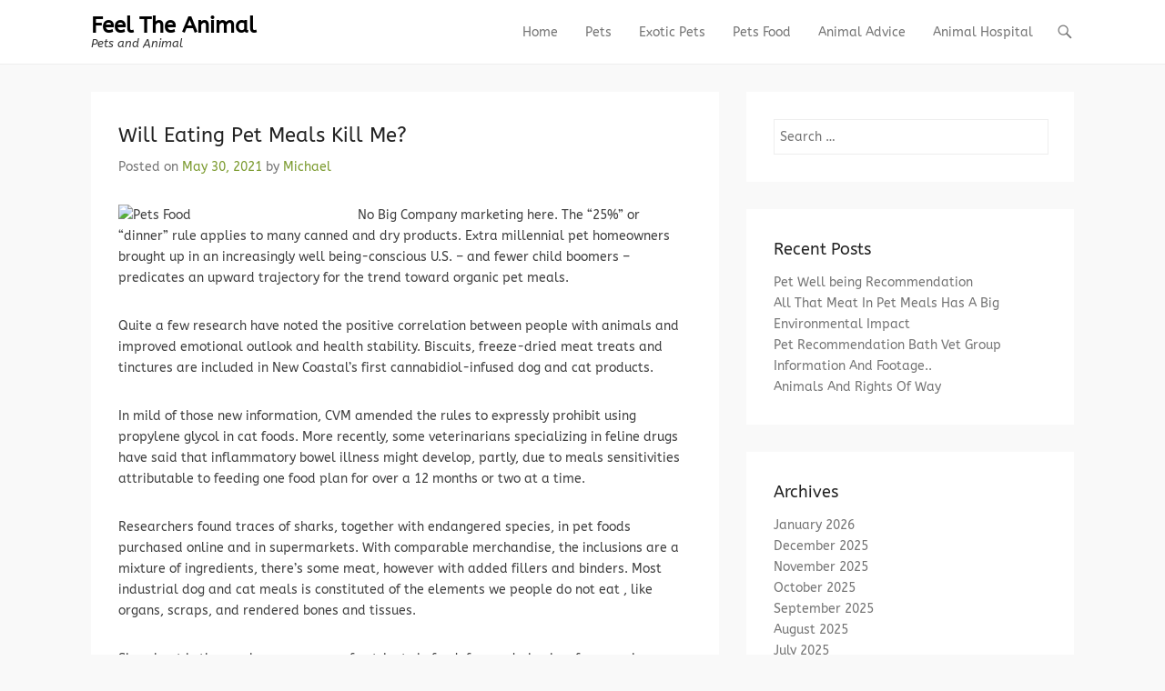

--- FILE ---
content_type: text/html; charset=UTF-8
request_url: https://animalhospitalofpolaris.com/will-eating-pet-meals-kill-me/
body_size: 9263
content:
<!DOCTYPE html>
<!--[if IE 6]>
<html id="ie6" lang="en-US">
<![endif]-->
<!--[if IE 7]>
<html id="ie7" lang="en-US">
<![endif]-->
<!--[if IE 8]>
<html id="ie8" lang="en-US">
<![endif]-->
<!--[if !(IE 6) | !(IE 7) | !(IE 8)  ]><!-->
<html lang="en-US">
<!--<![endif]-->
<head>
	<meta charset="UTF-8" />
	<link rel="profile" href="https://gmpg.org/xfn/11" />
	<link rel="pingback" href="https://animalhospitalofpolaris.com/xmlrpc.php" />
<meta name='robots' content='index, follow, max-image-preview:large, max-snippet:-1, max-video-preview:-1' />
<meta name="viewport" content="width=device-width, initial-scale=1, minimum-scale=1">
	<!-- This site is optimized with the Yoast SEO plugin v26.5 - https://yoast.com/wordpress/plugins/seo/ -->
	<title>Will Eating Pet Meals Kill Me? - Feel The Animal</title>
	<link rel="canonical" href="https://animalhospitalofpolaris.com/will-eating-pet-meals-kill-me/" />
	<meta property="og:locale" content="en_US" />
	<meta property="og:type" content="article" />
	<meta property="og:title" content="Will Eating Pet Meals Kill Me? - Feel The Animal" />
	<meta property="og:description" content="No Big Company marketing here. The &#8220;25%&#8221; or &#8220;dinner&#8221; rule applies to many canned and dry products. Extra millennial pet homeowners brought up in an increasingly well being-conscious U.S. &#8211; Continue Reading &rarr; Continue Reading &rarr;" />
	<meta property="og:url" content="https://animalhospitalofpolaris.com/will-eating-pet-meals-kill-me/" />
	<meta property="og:site_name" content="Feel The Animal" />
	<meta property="article:published_time" content="2021-05-30T14:45:57+00:00" />
	<meta property="og:image" content="http://ll-us-i5.wal.co/dfw/dce07b8c-ecce/k2-_d2e8d987-76d0-4823-9d9e-b2b19cac77a1.v1.jpg-8d68dea14d8ac710731740de9388f7ad2b8b2f5d-optim-450x450.jpg" />
	<meta name="author" content="Michael" />
	<meta name="twitter:card" content="summary_large_image" />
	<meta name="twitter:label1" content="Written by" />
	<meta name="twitter:data1" content="Michael" />
	<meta name="twitter:label2" content="Est. reading time" />
	<meta name="twitter:data2" content="1 minute" />
	<script type="application/ld+json" class="yoast-schema-graph">{"@context":"https://schema.org","@graph":[{"@type":"WebPage","@id":"https://animalhospitalofpolaris.com/will-eating-pet-meals-kill-me/","url":"https://animalhospitalofpolaris.com/will-eating-pet-meals-kill-me/","name":"Will Eating Pet Meals Kill Me? - Feel The Animal","isPartOf":{"@id":"https://animalhospitalofpolaris.com/#website"},"primaryImageOfPage":{"@id":"https://animalhospitalofpolaris.com/will-eating-pet-meals-kill-me/#primaryimage"},"image":{"@id":"https://animalhospitalofpolaris.com/will-eating-pet-meals-kill-me/#primaryimage"},"thumbnailUrl":"http://ll-us-i5.wal.co/dfw/dce07b8c-ecce/k2-_d2e8d987-76d0-4823-9d9e-b2b19cac77a1.v1.jpg-8d68dea14d8ac710731740de9388f7ad2b8b2f5d-optim-450x450.jpg","datePublished":"2021-05-30T14:45:57+00:00","author":{"@id":"https://animalhospitalofpolaris.com/#/schema/person/970c7ce58fca9b49ebf18a8407116783"},"breadcrumb":{"@id":"https://animalhospitalofpolaris.com/will-eating-pet-meals-kill-me/#breadcrumb"},"inLanguage":"en-US","potentialAction":[{"@type":"ReadAction","target":["https://animalhospitalofpolaris.com/will-eating-pet-meals-kill-me/"]}]},{"@type":"ImageObject","inLanguage":"en-US","@id":"https://animalhospitalofpolaris.com/will-eating-pet-meals-kill-me/#primaryimage","url":"http://ll-us-i5.wal.co/dfw/dce07b8c-ecce/k2-_d2e8d987-76d0-4823-9d9e-b2b19cac77a1.v1.jpg-8d68dea14d8ac710731740de9388f7ad2b8b2f5d-optim-450x450.jpg","contentUrl":"http://ll-us-i5.wal.co/dfw/dce07b8c-ecce/k2-_d2e8d987-76d0-4823-9d9e-b2b19cac77a1.v1.jpg-8d68dea14d8ac710731740de9388f7ad2b8b2f5d-optim-450x450.jpg"},{"@type":"BreadcrumbList","@id":"https://animalhospitalofpolaris.com/will-eating-pet-meals-kill-me/#breadcrumb","itemListElement":[{"@type":"ListItem","position":1,"name":"Home","item":"https://animalhospitalofpolaris.com/"},{"@type":"ListItem","position":2,"name":"Will Eating Pet Meals Kill Me?"}]},{"@type":"WebSite","@id":"https://animalhospitalofpolaris.com/#website","url":"https://animalhospitalofpolaris.com/","name":"Feel The Animal","description":"Pets and Animal","potentialAction":[{"@type":"SearchAction","target":{"@type":"EntryPoint","urlTemplate":"https://animalhospitalofpolaris.com/?s={search_term_string}"},"query-input":{"@type":"PropertyValueSpecification","valueRequired":true,"valueName":"search_term_string"}}],"inLanguage":"en-US"},{"@type":"Person","@id":"https://animalhospitalofpolaris.com/#/schema/person/970c7ce58fca9b49ebf18a8407116783","name":"Michael","image":{"@type":"ImageObject","inLanguage":"en-US","@id":"https://animalhospitalofpolaris.com/#/schema/person/image/","url":"https://secure.gravatar.com/avatar/67a0ad7af37b25a80c3fc4ac41b4d783f32b6926470c14e85a83f6fde580f635?s=96&d=mm&r=g","contentUrl":"https://secure.gravatar.com/avatar/67a0ad7af37b25a80c3fc4ac41b4d783f32b6926470c14e85a83f6fde580f635?s=96&d=mm&r=g","caption":"Michael"},"url":"https://animalhospitalofpolaris.com/author/admin/"}]}</script>
	<!-- / Yoast SEO plugin. -->


<link href='https://fonts.gstatic.com' crossorigin rel='preconnect' />
<link rel="alternate" type="application/rss+xml" title="Feel The Animal &raquo; Feed" href="https://animalhospitalofpolaris.com/feed/" />
<link rel="alternate" title="oEmbed (JSON)" type="application/json+oembed" href="https://animalhospitalofpolaris.com/wp-json/oembed/1.0/embed?url=https%3A%2F%2Fanimalhospitalofpolaris.com%2Fwill-eating-pet-meals-kill-me%2F" />
<link rel="alternate" title="oEmbed (XML)" type="text/xml+oembed" href="https://animalhospitalofpolaris.com/wp-json/oembed/1.0/embed?url=https%3A%2F%2Fanimalhospitalofpolaris.com%2Fwill-eating-pet-meals-kill-me%2F&#038;format=xml" />
<style id='wp-img-auto-sizes-contain-inline-css' type='text/css'>
img:is([sizes=auto i],[sizes^="auto," i]){contain-intrinsic-size:3000px 1500px}
/*# sourceURL=wp-img-auto-sizes-contain-inline-css */
</style>

<style id='wp-emoji-styles-inline-css' type='text/css'>

	img.wp-smiley, img.emoji {
		display: inline !important;
		border: none !important;
		box-shadow: none !important;
		height: 1em !important;
		width: 1em !important;
		margin: 0 0.07em !important;
		vertical-align: -0.1em !important;
		background: none !important;
		padding: 0 !important;
	}
/*# sourceURL=wp-emoji-styles-inline-css */
</style>
<link rel='stylesheet' id='adventurous-style-css' href='https://animalhospitalofpolaris.com/wp-content/themes/adventurous/style.css' type='text/css' media='all' />
<link rel='stylesheet' id='adventurous-block-style-css' href='https://animalhospitalofpolaris.com/wp-content/themes/adventurous/css/blocks.css' type='text/css' media='all' />
<link rel='stylesheet' id='genericons-css' href='https://animalhospitalofpolaris.com/wp-content/themes/adventurous/css/genericons/genericons.css' type='text/css' media='all' />
<link rel='stylesheet' id='adventurous-responsive-css' href='https://animalhospitalofpolaris.com/wp-content/themes/adventurous/css/responsive.css' type='text/css' media='all' />
<script type="text/javascript" src="https://animalhospitalofpolaris.com/wp-includes/js/jquery/jquery.min.js" id="jquery-core-js"></script>
<script type="text/javascript" src="https://animalhospitalofpolaris.com/wp-includes/js/jquery/jquery-migrate.min.js" id="jquery-migrate-js"></script>
<script type="text/javascript" src="https://animalhospitalofpolaris.com/wp-content/themes/adventurous/js/html5.min.js" id="adventurous-html5-js"></script>
<script type="text/javascript" src="https://animalhospitalofpolaris.com/wp-content/themes/adventurous/js/selectivizr.min.js" id="selectivizr-js"></script>
<link rel="https://api.w.org/" href="https://animalhospitalofpolaris.com/wp-json/" /><link rel="alternate" title="JSON" type="application/json" href="https://animalhospitalofpolaris.com/wp-json/wp/v2/posts/2057" /><link rel="EditURI" type="application/rsd+xml" title="RSD" href="https://animalhospitalofpolaris.com/xmlrpc.php?rsd" />
<meta name="generator" content="WordPress 6.9" />
<link rel='shortlink' href='https://animalhospitalofpolaris.com/?p=2057' />
<meta name="google-site-verification" content="_ussAe83dBMBPoW1PdoOgmIWdB8wTFrRZ2GBr-iih6o" /><!-- MagenetMonetization V: 1.0.29.3--><!-- MagenetMonetization 1 --><!-- MagenetMonetization 1.1 --><link rel="icon" href="https://animalhospitalofpolaris.com/wp-content/uploads/2019/12/cropped-adorable-1868563_1920-32x32.jpg" sizes="32x32" />
<link rel="icon" href="https://animalhospitalofpolaris.com/wp-content/uploads/2019/12/cropped-adorable-1868563_1920-192x192.jpg" sizes="192x192" />
<link rel="apple-touch-icon" href="https://animalhospitalofpolaris.com/wp-content/uploads/2019/12/cropped-adorable-1868563_1920-180x180.jpg" />
<meta name="msapplication-TileImage" content="https://animalhospitalofpolaris.com/wp-content/uploads/2019/12/cropped-adorable-1868563_1920-270x270.jpg" />
	<!-- Fonts Plugin CSS - https://fontsplugin.com/ -->
	<style>
		/* Cached: January 19, 2026 at 4:33pm */
/* latin-ext */
@font-face {
  font-family: 'ABeeZee';
  font-style: italic;
  font-weight: 400;
  font-display: swap;
  src: url(https://fonts.gstatic.com/s/abeezee/v23/esDT31xSG-6AGleN2tCUnJ8DKpE.woff2) format('woff2');
  unicode-range: U+0100-02BA, U+02BD-02C5, U+02C7-02CC, U+02CE-02D7, U+02DD-02FF, U+0304, U+0308, U+0329, U+1D00-1DBF, U+1E00-1E9F, U+1EF2-1EFF, U+2020, U+20A0-20AB, U+20AD-20C0, U+2113, U+2C60-2C7F, U+A720-A7FF;
}
/* latin */
@font-face {
  font-family: 'ABeeZee';
  font-style: italic;
  font-weight: 400;
  font-display: swap;
  src: url(https://fonts.gstatic.com/s/abeezee/v23/esDT31xSG-6AGleN2tCUkp8D.woff2) format('woff2');
  unicode-range: U+0000-00FF, U+0131, U+0152-0153, U+02BB-02BC, U+02C6, U+02DA, U+02DC, U+0304, U+0308, U+0329, U+2000-206F, U+20AC, U+2122, U+2191, U+2193, U+2212, U+2215, U+FEFF, U+FFFD;
}
/* latin-ext */
@font-face {
  font-family: 'ABeeZee';
  font-style: normal;
  font-weight: 400;
  font-display: swap;
  src: url(https://fonts.gstatic.com/s/abeezee/v23/esDR31xSG-6AGleN2tukkIcH.woff2) format('woff2');
  unicode-range: U+0100-02BA, U+02BD-02C5, U+02C7-02CC, U+02CE-02D7, U+02DD-02FF, U+0304, U+0308, U+0329, U+1D00-1DBF, U+1E00-1E9F, U+1EF2-1EFF, U+2020, U+20A0-20AB, U+20AD-20C0, U+2113, U+2C60-2C7F, U+A720-A7FF;
}
/* latin */
@font-face {
  font-family: 'ABeeZee';
  font-style: normal;
  font-weight: 400;
  font-display: swap;
  src: url(https://fonts.gstatic.com/s/abeezee/v23/esDR31xSG-6AGleN2tWkkA.woff2) format('woff2');
  unicode-range: U+0000-00FF, U+0131, U+0152-0153, U+02BB-02BC, U+02C6, U+02DA, U+02DC, U+0304, U+0308, U+0329, U+2000-206F, U+20AC, U+2122, U+2191, U+2193, U+2212, U+2215, U+FEFF, U+FFFD;
}

:root {
--font-base: ABeeZee;
--font-headings: ABeeZee;
--font-input: ABeeZee;
}
body, #content, .entry-content, .post-content, .page-content, .post-excerpt, .entry-summary, .entry-excerpt, .widget-area, .widget, .sidebar, #sidebar, footer, .footer, #footer, .site-footer {
font-family: "ABeeZee";
 }
#site-title, .site-title, #site-title a, .site-title a, .entry-title, .entry-title a, h1, h2, h3, h4, h5, h6, .widget-title, .elementor-heading-title {
font-family: "ABeeZee";
 }
button, .button, input, select, textarea, .wp-block-button, .wp-block-button__link {
font-family: "ABeeZee";
 }
#site-title, .site-title, #site-title a, .site-title a, #site-logo, #site-logo a, #logo, #logo a, .logo, .logo a, .wp-block-site-title, .wp-block-site-title a {
font-family: "ABeeZee";
 }
#site-description, .site-description, #site-tagline, .site-tagline, .wp-block-site-tagline {
font-family: "ABeeZee";
 }
.menu, .page_item a, .menu-item a, .wp-block-navigation, .wp-block-navigation-item__content {
font-family: "ABeeZee";
 }
.entry-content, .entry-content p, .post-content, .page-content, .post-excerpt, .entry-summary, .entry-excerpt, .excerpt, .excerpt p, .type-post p, .type-page p, .wp-block-post-content, .wp-block-post-excerpt, .elementor, .elementor p {
font-family: "ABeeZee";
 }
.wp-block-post-title, .wp-block-post-title a, .entry-title, .entry-title a, .post-title, .post-title a, .page-title, .entry-content h1, #content h1, .type-post h1, .type-page h1, .elementor h1 {
font-family: "ABeeZee";
 }
.entry-content h2, .post-content h2, .page-content h2, #content h2, .type-post h2, .type-page h2, .elementor h2 {
font-family: "ABeeZee";
 }
.entry-content h3, .post-content h3, .page-content h3, #content h3, .type-post h3, .type-page h3, .elementor h3 {
font-family: "ABeeZee";
 }
.entry-content h4, .post-content h4, .page-content h4, #content h4, .type-post h4, .type-page h4, .elementor h4 {
font-family: "ABeeZee";
 }
.entry-content h5, .post-content h5, .page-content h5, #content h5, .type-post h5, .type-page h5, .elementor h5 {
font-family: "ABeeZee";
 }
.entry-content h6, .post-content h6, .page-content h6, #content h6, .type-post h6, .type-page h6, .elementor h6 {
font-family: "ABeeZee";
 }
.widget-title, .widget-area h1, .widget-area h2, .widget-area h3, .widget-area h4, .widget-area h5, .widget-area h6, #secondary h1, #secondary h2, #secondary h3, #secondary h4, #secondary h5, #secondary h6 {
font-family: "ABeeZee";
 }
.widget-area, .widget, .sidebar, #sidebar, #secondary {
font-family: "ABeeZee";
 }
footer h1, footer h2, footer h3, footer h4, footer h5, footer h6, .footer h1, .footer h2, .footer h3, .footer h4, .footer h5, .footer h6, #footer h1, #footer h2, #footer h3, #footer h4, #footer h5, #footer h6 {
font-family: "ABeeZee";
 }
footer, #footer, .footer, .site-footer {
font-family: "ABeeZee";
 }
	</style>
	<!-- Fonts Plugin CSS -->
	</head>

<body class="wp-singular post-template-default single single-post postid-2057 single-format-standard wp-embed-responsive wp-theme-adventurous group-blog right-sidebar content-full">



<div id="page" class="hfeed site">

	    
	<header id="masthead">
    
    	        
    	<div id="hgroup-wrap" class="container">
        
       		<div id="header-left">
		<div id="hgroup" class="logo-disable"><p id="site-title">
				<a href="https://animalhospitalofpolaris.com/" title="Feel The Animal" rel="home">Feel The Animal</a>
				</p><p id="site-description"> Pets and Animal</p>
		</div><!-- #hgroup -->	</div><!-- #header-left"> -->
<!-- MagenetMonetization 4 --> 
    <div id="header-right" class="header-sidebar widget-area">
        <aside class="widget widget_nav_menu">
                    <div id="header-menu">
            <nav id="access" class="site-navigation" role="navigation">
                <h2 class="assistive-text">Primary Menu</h2>
                <div class="assistive-text skip-link"><a href="#content" title="Skip to content">Skip to content</a></div>
                <div class="menu-header-container"><ul class="menu"><li id="menu-item-19" class="menu-item menu-item-type-custom menu-item-object-custom menu-item-home menu-item-19"><a href="https://animalhospitalofpolaris.com">Home</a></li>
<li id="menu-item-738" class="menu-item menu-item-type-taxonomy menu-item-object-category menu-item-738"><a href="https://animalhospitalofpolaris.com/category/pets/">Pets</a></li>
<li id="menu-item-740" class="menu-item menu-item-type-taxonomy menu-item-object-category menu-item-740"><a href="https://animalhospitalofpolaris.com/category/exotic-pets/">Exotic Pets</a></li>
<li id="menu-item-739" class="menu-item menu-item-type-taxonomy menu-item-object-category current-post-ancestor current-menu-parent current-post-parent menu-item-739"><a href="https://animalhospitalofpolaris.com/category/pets-food/">Pets Food</a></li>
<li id="menu-item-741" class="menu-item menu-item-type-taxonomy menu-item-object-category menu-item-741"><a href="https://animalhospitalofpolaris.com/category/animal-advice/">Animal Advice</a></li>
<li id="menu-item-737" class="menu-item menu-item-type-taxonomy menu-item-object-category menu-item-737"><a href="https://animalhospitalofpolaris.com/category/animal-hospital/">Animal Hospital</a></li>
</ul></div>            </nav><!-- .site-navigation .main-navigation -->
        </div>
        </aside>
        <aside class="widget widget_search" id="header-search-widget">
            <span id="header-search" href="#"></span>
            <div class="header-search-wrap displaynone">
                	<form method="get" class="searchform" action="https://animalhospitalofpolaris.com/" role="search">
		<label for="s" class="assistive-text">Search</label>
		<input type="text" class="field" name="s" value="" id="s" placeholder="Search &hellip;" />
		<input type="submit" class="submit" name="submit" id="searchsubmit" value="Search" />
	</form>
            </div>
        </aside>
        <div id="header-mobile-menu"><a href="#" class="mobile-nav closed"><span class="mobile-menu-bar"></span></a></div>  
    </div><!-- #header-right .widget-area -->
            
        </div><!-- #hgroup-wrap -->
        
                
	</header><!-- #masthead .site-header -->
    
	 
    
    <div id="main-wrapper">
		<!-- Disable Header Image -->    
        
		<div id="main"> 
                 
			<div id="content-sidebar" class="container">
		<div id="primary" class="content-area">
			<div id="content" class="site-content" role="main">

			
					<nav role="navigation" id="nav-above" class="site-navigation post-navigation">
		<h3 class="assistive-text">Post navigation</h3>

	
		<div class="nav-previous"><a href="https://animalhospitalofpolaris.com/the-greatest-13-on-line-pet-shops-for-your-furry-mates/" rel="prev"><span class="meta-nav">&larr;</span> The Greatest 13 On-line Pet Shops For Your Furry Mates</a></div>		<div class="nav-next"><a href="https://animalhospitalofpolaris.com/wv-officers-seize-exotic-pets-from-shop-accused-of-cruelty/" rel="next">WV Officers Seize Exotic Pets From Shop Accused Of Cruelty <span class="meta-nav">&rarr;</span></a></div>
	
	</nav><!-- #nav-above -->
	
				
<article id="post-2057" class="post-2057 post type-post status-publish format-standard hentry category-pets-food tag-eating tag-meals">

        
    <div class="entry-container">
    
		<header class="entry-header">
    		<h1 class="entry-title">Will Eating Pet Meals Kill Me?</h1>                            <div class="entry-meta">
                    <span class="on-date">Posted on <a href="https://animalhospitalofpolaris.com/will-eating-pet-meals-kill-me/" title="2:45 pm" rel="bookmark"><time class="entry-date" datetime="2021-05-30T14:45:57+00:00">May 30, 2021</time></a></span><span class="by-author"> by <span class="author vcard"><a class="url fn n" href="https://animalhospitalofpolaris.com/author/admin/" title="View all posts by Michael" rel="author">Michael</a></span></span>                </div><!-- .entry-meta -->
            		</header><!-- .entry-header -->

        <div class="entry-content">
            <p><img decoding="async" class='wp-post-image' style='float:left;margin-right:10px;' src="http://ll-us-i5.wal.co/dfw/dce07b8c-ecce/k2-_d2e8d987-76d0-4823-9d9e-b2b19cac77a1.v1.jpg-8d68dea14d8ac710731740de9388f7ad2b8b2f5d-optim-450x450.jpg" width="253px" alt="Pets Food">No Big Company marketing here. The &#8220;25%&#8221; or &#8220;dinner&#8221; rule applies to many canned and dry products. Extra millennial pet homeowners brought up in an increasingly well being-conscious U.S. &#8211; and fewer child boomers &#8211; predicates an upward trajectory for the trend toward organic pet meals.</p>
<p>Quite a few research have noted the positive correlation between people with animals and improved emotional outlook and health stability. Biscuits, freeze-dried meat treats and tinctures are included in New Coastal&#8217;s first cannabidiol-infused dog and cat products.</p>
<p>In mild of those new information, CVM amended the rules to expressly prohibit using propylene glycol in cat foods. More recently, some veterinarians specializing in feline drugs have said that inflammatory bowel illness might develop, partly, due to meals sensitivities attributable to feeding one food plan for over a 12 months or two at a time.</p>
<p>Researchers found traces of sharks, together with endangered species, in pet foods purchased online and in supermarkets. With comparable merchandise, the inclusions are a mixture of ingredients, there&#8217;s some meat, however with added fillers and binders. Most industrial dog and cat meals is constituted of the elements we people do not eat , like organs, scraps, and rendered bones and tissues.</p>
<p>Since heat is the number one enemy of nutrients in food, freeze drying is a far superior technique to preserve the vitamin and organic nature of fresh foods. The United States Senate held an oversight listening to on the matter by April 12. The financial impact on the pet food market has been in depth, with Menu Meals shedding roughly $ 30 Million alone from the recall.</p>
                    </div><!-- .entry-content -->

        <footer class="entry-meta">
        	<span class="in-category">Posted in <a href="https://animalhospitalofpolaris.com/category/pets-food/" rel="category tag">Pets Food</a></span><span class="sep"> | </span><span class="in-tag">Tagged <a href="https://animalhospitalofpolaris.com/tag/eating/" rel="tag">eating</a>, <a href="https://animalhospitalofpolaris.com/tag/meals/" rel="tag">meals</a></span>			                    </footer><!-- .entry-meta -->

  	</div><!-- .entry-container -->

</article><!-- #post-2057 -->


					<nav role="navigation" id="nav-below" class="site-navigation post-navigation">
		<h3 class="assistive-text">Post navigation</h3>

	
		<div class="nav-previous"><a href="https://animalhospitalofpolaris.com/the-greatest-13-on-line-pet-shops-for-your-furry-mates/" rel="prev"><span class="meta-nav">&larr;</span> The Greatest 13 On-line Pet Shops For Your Furry Mates</a></div>		<div class="nav-next"><a href="https://animalhospitalofpolaris.com/wv-officers-seize-exotic-pets-from-shop-accused-of-cruelty/" rel="next">WV Officers Seize Exotic Pets From Shop Accused Of Cruelty <span class="meta-nav">&rarr;</span></a></div>
	
	</nav><!-- #nav-below -->
	
				
			
			</div><!-- #content .site-content -->
		</div><!-- #primary .content-area -->

<!-- MagenetMonetization 4 -->
	<div id="secondary" class="widget-area" role="complementary">
		<!-- MagenetMonetization 5 --><aside id="search-2" class="widget widget_search">	<form method="get" class="searchform" action="https://animalhospitalofpolaris.com/" role="search">
		<label for="s" class="assistive-text">Search</label>
		<input type="text" class="field" name="s" value="" id="s" placeholder="Search &hellip;" />
		<input type="submit" class="submit" name="submit" id="searchsubmit" value="Search" />
	</form>
</aside><!-- MagenetMonetization 5 -->
		<aside id="recent-posts-2" class="widget widget_recent_entries">
		<h3 class="widget-title">Recent Posts</h3>
		<ul>
											<li>
					<a href="https://animalhospitalofpolaris.com/pet-well-being-recommendation/">Pet Well being Recommendation</a>
									</li>
											<li>
					<a href="https://animalhospitalofpolaris.com/all-that-meat-in-pet-meals-has-a-big-environmental-impact/">All That Meat In Pet Meals Has A Big Environmental Impact</a>
									</li>
											<li>
					<a href="https://animalhospitalofpolaris.com/pet-recommendation-bath-vet-group/">Pet Recommendation Bath Vet Group</a>
									</li>
											<li>
					<a href="https://animalhospitalofpolaris.com/information-and-footage/">Information And Footage..</a>
									</li>
											<li>
					<a href="https://animalhospitalofpolaris.com/animals-and-rights-of-way/">Animals And Rights Of Way</a>
									</li>
					</ul>

		</aside><!-- MagenetMonetization 5 --><aside id="archives-2" class="widget widget_archive"><h3 class="widget-title">Archives</h3>
			<ul>
					<li><a href='https://animalhospitalofpolaris.com/2026/01/'>January 2026</a></li>
	<li><a href='https://animalhospitalofpolaris.com/2025/12/'>December 2025</a></li>
	<li><a href='https://animalhospitalofpolaris.com/2025/11/'>November 2025</a></li>
	<li><a href='https://animalhospitalofpolaris.com/2025/10/'>October 2025</a></li>
	<li><a href='https://animalhospitalofpolaris.com/2025/09/'>September 2025</a></li>
	<li><a href='https://animalhospitalofpolaris.com/2025/08/'>August 2025</a></li>
	<li><a href='https://animalhospitalofpolaris.com/2025/07/'>July 2025</a></li>
	<li><a href='https://animalhospitalofpolaris.com/2025/06/'>June 2025</a></li>
	<li><a href='https://animalhospitalofpolaris.com/2025/05/'>May 2025</a></li>
	<li><a href='https://animalhospitalofpolaris.com/2025/04/'>April 2025</a></li>
	<li><a href='https://animalhospitalofpolaris.com/2022/08/'>August 2022</a></li>
	<li><a href='https://animalhospitalofpolaris.com/2022/07/'>July 2022</a></li>
	<li><a href='https://animalhospitalofpolaris.com/2022/06/'>June 2022</a></li>
	<li><a href='https://animalhospitalofpolaris.com/2022/05/'>May 2022</a></li>
	<li><a href='https://animalhospitalofpolaris.com/2022/04/'>April 2022</a></li>
	<li><a href='https://animalhospitalofpolaris.com/2022/03/'>March 2022</a></li>
	<li><a href='https://animalhospitalofpolaris.com/2022/02/'>February 2022</a></li>
	<li><a href='https://animalhospitalofpolaris.com/2022/01/'>January 2022</a></li>
	<li><a href='https://animalhospitalofpolaris.com/2021/12/'>December 2021</a></li>
	<li><a href='https://animalhospitalofpolaris.com/2021/11/'>November 2021</a></li>
	<li><a href='https://animalhospitalofpolaris.com/2021/10/'>October 2021</a></li>
	<li><a href='https://animalhospitalofpolaris.com/2021/09/'>September 2021</a></li>
	<li><a href='https://animalhospitalofpolaris.com/2021/08/'>August 2021</a></li>
	<li><a href='https://animalhospitalofpolaris.com/2021/07/'>July 2021</a></li>
	<li><a href='https://animalhospitalofpolaris.com/2021/06/'>June 2021</a></li>
	<li><a href='https://animalhospitalofpolaris.com/2021/05/'>May 2021</a></li>
	<li><a href='https://animalhospitalofpolaris.com/2021/04/'>April 2021</a></li>
	<li><a href='https://animalhospitalofpolaris.com/2021/03/'>March 2021</a></li>
	<li><a href='https://animalhospitalofpolaris.com/2021/02/'>February 2021</a></li>
	<li><a href='https://animalhospitalofpolaris.com/2021/01/'>January 2021</a></li>
	<li><a href='https://animalhospitalofpolaris.com/2020/12/'>December 2020</a></li>
	<li><a href='https://animalhospitalofpolaris.com/2020/11/'>November 2020</a></li>
	<li><a href='https://animalhospitalofpolaris.com/2020/10/'>October 2020</a></li>
	<li><a href='https://animalhospitalofpolaris.com/2020/09/'>September 2020</a></li>
	<li><a href='https://animalhospitalofpolaris.com/2020/08/'>August 2020</a></li>
	<li><a href='https://animalhospitalofpolaris.com/2020/07/'>July 2020</a></li>
	<li><a href='https://animalhospitalofpolaris.com/2020/06/'>June 2020</a></li>
	<li><a href='https://animalhospitalofpolaris.com/2020/05/'>May 2020</a></li>
	<li><a href='https://animalhospitalofpolaris.com/2020/04/'>April 2020</a></li>
	<li><a href='https://animalhospitalofpolaris.com/2020/03/'>March 2020</a></li>
	<li><a href='https://animalhospitalofpolaris.com/2020/02/'>February 2020</a></li>
	<li><a href='https://animalhospitalofpolaris.com/2020/01/'>January 2020</a></li>
	<li><a href='https://animalhospitalofpolaris.com/2019/12/'>December 2019</a></li>
	<li><a href='https://animalhospitalofpolaris.com/2019/11/'>November 2019</a></li>
	<li><a href='https://animalhospitalofpolaris.com/2019/10/'>October 2019</a></li>
	<li><a href='https://animalhospitalofpolaris.com/2019/09/'>September 2019</a></li>
	<li><a href='https://animalhospitalofpolaris.com/2019/08/'>August 2019</a></li>
	<li><a href='https://animalhospitalofpolaris.com/2019/07/'>July 2019</a></li>
	<li><a href='https://animalhospitalofpolaris.com/2019/06/'>June 2019</a></li>
	<li><a href='https://animalhospitalofpolaris.com/2019/05/'>May 2019</a></li>
	<li><a href='https://animalhospitalofpolaris.com/2019/04/'>April 2019</a></li>
	<li><a href='https://animalhospitalofpolaris.com/2019/03/'>March 2019</a></li>
	<li><a href='https://animalhospitalofpolaris.com/2019/02/'>February 2019</a></li>
	<li><a href='https://animalhospitalofpolaris.com/2019/01/'>January 2019</a></li>
	<li><a href='https://animalhospitalofpolaris.com/2018/12/'>December 2018</a></li>
	<li><a href='https://animalhospitalofpolaris.com/2018/11/'>November 2018</a></li>
	<li><a href='https://animalhospitalofpolaris.com/2018/10/'>October 2018</a></li>
	<li><a href='https://animalhospitalofpolaris.com/2018/09/'>September 2018</a></li>
	<li><a href='https://animalhospitalofpolaris.com/2018/08/'>August 2018</a></li>
	<li><a href='https://animalhospitalofpolaris.com/2018/07/'>July 2018</a></li>
	<li><a href='https://animalhospitalofpolaris.com/2018/06/'>June 2018</a></li>
	<li><a href='https://animalhospitalofpolaris.com/2018/05/'>May 2018</a></li>
	<li><a href='https://animalhospitalofpolaris.com/2018/04/'>April 2018</a></li>
	<li><a href='https://animalhospitalofpolaris.com/2018/03/'>March 2018</a></li>
	<li><a href='https://animalhospitalofpolaris.com/2018/02/'>February 2018</a></li>
	<li><a href='https://animalhospitalofpolaris.com/2018/01/'>January 2018</a></li>
	<li><a href='https://animalhospitalofpolaris.com/2017/12/'>December 2017</a></li>
	<li><a href='https://animalhospitalofpolaris.com/2017/11/'>November 2017</a></li>
	<li><a href='https://animalhospitalofpolaris.com/2017/10/'>October 2017</a></li>
	<li><a href='https://animalhospitalofpolaris.com/2017/09/'>September 2017</a></li>
	<li><a href='https://animalhospitalofpolaris.com/2017/08/'>August 2017</a></li>
	<li><a href='https://animalhospitalofpolaris.com/2017/07/'>July 2017</a></li>
	<li><a href='https://animalhospitalofpolaris.com/2017/06/'>June 2017</a></li>
	<li><a href='https://animalhospitalofpolaris.com/2017/05/'>May 2017</a></li>
	<li><a href='https://animalhospitalofpolaris.com/2017/04/'>April 2017</a></li>
	<li><a href='https://animalhospitalofpolaris.com/2017/03/'>March 2017</a></li>
	<li><a href='https://animalhospitalofpolaris.com/2017/02/'>February 2017</a></li>
	<li><a href='https://animalhospitalofpolaris.com/2017/01/'>January 2017</a></li>
			</ul>

			</aside><!-- MagenetMonetization 5 --><aside id="categories-2" class="widget widget_categories"><h3 class="widget-title">Categories</h3>
			<ul>
					<li class="cat-item cat-item-540"><a href="https://animalhospitalofpolaris.com/category/animal-advice/">Animal Advice</a>
</li>
	<li class="cat-item cat-item-544"><a href="https://animalhospitalofpolaris.com/category/animal-hospital/">Animal Hospital</a>
</li>
	<li class="cat-item cat-item-541"><a href="https://animalhospitalofpolaris.com/category/exotic-pets/">Exotic Pets</a>
</li>
	<li class="cat-item cat-item-543"><a href="https://animalhospitalofpolaris.com/category/pets/">Pets</a>
</li>
	<li class="cat-item cat-item-542"><a href="https://animalhospitalofpolaris.com/category/pets-food/">Pets Food</a>
</li>
			</ul>

			</aside><!-- MagenetMonetization 5 --><aside id="nav_menu-4" class="widget widget_nav_menu"><div class="menu-side-bar-container"><ul id="menu-side-bar" class="menu"><li id="menu-item-104" class="menu-item menu-item-type-post_type menu-item-object-page menu-item-104"><a href="https://animalhospitalofpolaris.com/advertise-here/">Advertise here</a></li>
<li id="menu-item-102" class="menu-item menu-item-type-post_type menu-item-object-page menu-item-102"><a href="https://animalhospitalofpolaris.com/contact-us/">Contact Us</a></li>
<li id="menu-item-103" class="menu-item menu-item-type-post_type menu-item-object-page menu-item-103"><a href="https://animalhospitalofpolaris.com/disclosure-policy/">Disclosure Policy</a></li>
<li id="menu-item-101" class="menu-item menu-item-type-post_type menu-item-object-page menu-item-101"><a href="https://animalhospitalofpolaris.com/sitemap/">Sitemap</a></li>
</ul></div></aside><!-- MagenetMonetization 5 --><aside id="calendar-2" class="widget widget_calendar"><div id="calendar_wrap" class="calendar_wrap"><table id="wp-calendar" class="wp-calendar-table">
	<caption>January 2026</caption>
	<thead>
	<tr>
		<th scope="col" aria-label="Monday">M</th>
		<th scope="col" aria-label="Tuesday">T</th>
		<th scope="col" aria-label="Wednesday">W</th>
		<th scope="col" aria-label="Thursday">T</th>
		<th scope="col" aria-label="Friday">F</th>
		<th scope="col" aria-label="Saturday">S</th>
		<th scope="col" aria-label="Sunday">S</th>
	</tr>
	</thead>
	<tbody>
	<tr>
		<td colspan="3" class="pad">&nbsp;</td><td>1</td><td>2</td><td>3</td><td><a href="https://animalhospitalofpolaris.com/2026/01/04/" aria-label="Posts published on January 4, 2026">4</a></td>
	</tr>
	<tr>
		<td>5</td><td>6</td><td><a href="https://animalhospitalofpolaris.com/2026/01/07/" aria-label="Posts published on January 7, 2026">7</a></td><td>8</td><td><a href="https://animalhospitalofpolaris.com/2026/01/09/" aria-label="Posts published on January 9, 2026">9</a></td><td>10</td><td>11</td>
	</tr>
	<tr>
		<td><a href="https://animalhospitalofpolaris.com/2026/01/12/" aria-label="Posts published on January 12, 2026">12</a></td><td>13</td><td>14</td><td><a href="https://animalhospitalofpolaris.com/2026/01/15/" aria-label="Posts published on January 15, 2026">15</a></td><td>16</td><td>17</td><td>18</td>
	</tr>
	<tr>
		<td id="today"><a href="https://animalhospitalofpolaris.com/2026/01/19/" aria-label="Posts published on January 19, 2026">19</a></td><td>20</td><td>21</td><td>22</td><td>23</td><td>24</td><td>25</td>
	</tr>
	<tr>
		<td>26</td><td>27</td><td>28</td><td>29</td><td>30</td><td>31</td>
		<td class="pad" colspan="1">&nbsp;</td>
	</tr>
	</tbody>
	</table><nav aria-label="Previous and next months" class="wp-calendar-nav">
		<span class="wp-calendar-nav-prev"><a href="https://animalhospitalofpolaris.com/2025/12/">&laquo; Dec</a></span>
		<span class="pad">&nbsp;</span>
		<span class="wp-calendar-nav-next">&nbsp;</span>
	</nav></div></aside><!-- MagenetMonetization 5 -->
			</div><!-- #secondary .widget-area -->
	<!-- wmm d --> 
			</div><!-- #content-sidebar --> 
            
		</div><!-- #main -->             
     
         
        
   	</div><!-- #main-wrapper -->
           
         
    
	<footer id="colophon" role="contentinfo">
    
		<!-- MagenetMonetization 4 -->
        
 		<div id="site-generator"><div class="site-info container"><!-- refreshing cache --></div><!-- .site-info container --></div><!-- #site-generator -->       
           
             
	</footer><!-- #colophon .site-footer -->
    
    <a href="#masthead" id="scrollup"></a> 
    
</div><!-- #page .hfeed .site -->

<script type="speculationrules">
{"prefetch":[{"source":"document","where":{"and":[{"href_matches":"/*"},{"not":{"href_matches":["/wp-*.php","/wp-admin/*","/wp-content/uploads/*","/wp-content/*","/wp-content/plugins/*","/wp-content/themes/adventurous/*","/*\\?(.+)"]}},{"not":{"selector_matches":"a[rel~=\"nofollow\"]"}},{"not":{"selector_matches":".no-prefetch, .no-prefetch a"}}]},"eagerness":"conservative"}]}
</script>
<script type="text/javascript" src="https://animalhospitalofpolaris.com/wp-content/themes/adventurous/js/adventurous-custom.min.js" id="adventurous-custom-js"></script>
<script type="text/javascript" src="https://animalhospitalofpolaris.com/wp-content/themes/adventurous/js/navigation.min.js" id="adventurous-navigation-js"></script>
<script id="wp-emoji-settings" type="application/json">
{"baseUrl":"https://s.w.org/images/core/emoji/17.0.2/72x72/","ext":".png","svgUrl":"https://s.w.org/images/core/emoji/17.0.2/svg/","svgExt":".svg","source":{"concatemoji":"https://animalhospitalofpolaris.com/wp-includes/js/wp-emoji-release.min.js"}}
</script>
<script type="module">
/* <![CDATA[ */
/*! This file is auto-generated */
const a=JSON.parse(document.getElementById("wp-emoji-settings").textContent),o=(window._wpemojiSettings=a,"wpEmojiSettingsSupports"),s=["flag","emoji"];function i(e){try{var t={supportTests:e,timestamp:(new Date).valueOf()};sessionStorage.setItem(o,JSON.stringify(t))}catch(e){}}function c(e,t,n){e.clearRect(0,0,e.canvas.width,e.canvas.height),e.fillText(t,0,0);t=new Uint32Array(e.getImageData(0,0,e.canvas.width,e.canvas.height).data);e.clearRect(0,0,e.canvas.width,e.canvas.height),e.fillText(n,0,0);const a=new Uint32Array(e.getImageData(0,0,e.canvas.width,e.canvas.height).data);return t.every((e,t)=>e===a[t])}function p(e,t){e.clearRect(0,0,e.canvas.width,e.canvas.height),e.fillText(t,0,0);var n=e.getImageData(16,16,1,1);for(let e=0;e<n.data.length;e++)if(0!==n.data[e])return!1;return!0}function u(e,t,n,a){switch(t){case"flag":return n(e,"\ud83c\udff3\ufe0f\u200d\u26a7\ufe0f","\ud83c\udff3\ufe0f\u200b\u26a7\ufe0f")?!1:!n(e,"\ud83c\udde8\ud83c\uddf6","\ud83c\udde8\u200b\ud83c\uddf6")&&!n(e,"\ud83c\udff4\udb40\udc67\udb40\udc62\udb40\udc65\udb40\udc6e\udb40\udc67\udb40\udc7f","\ud83c\udff4\u200b\udb40\udc67\u200b\udb40\udc62\u200b\udb40\udc65\u200b\udb40\udc6e\u200b\udb40\udc67\u200b\udb40\udc7f");case"emoji":return!a(e,"\ud83e\u1fac8")}return!1}function f(e,t,n,a){let r;const o=(r="undefined"!=typeof WorkerGlobalScope&&self instanceof WorkerGlobalScope?new OffscreenCanvas(300,150):document.createElement("canvas")).getContext("2d",{willReadFrequently:!0}),s=(o.textBaseline="top",o.font="600 32px Arial",{});return e.forEach(e=>{s[e]=t(o,e,n,a)}),s}function r(e){var t=document.createElement("script");t.src=e,t.defer=!0,document.head.appendChild(t)}a.supports={everything:!0,everythingExceptFlag:!0},new Promise(t=>{let n=function(){try{var e=JSON.parse(sessionStorage.getItem(o));if("object"==typeof e&&"number"==typeof e.timestamp&&(new Date).valueOf()<e.timestamp+604800&&"object"==typeof e.supportTests)return e.supportTests}catch(e){}return null}();if(!n){if("undefined"!=typeof Worker&&"undefined"!=typeof OffscreenCanvas&&"undefined"!=typeof URL&&URL.createObjectURL&&"undefined"!=typeof Blob)try{var e="postMessage("+f.toString()+"("+[JSON.stringify(s),u.toString(),c.toString(),p.toString()].join(",")+"));",a=new Blob([e],{type:"text/javascript"});const r=new Worker(URL.createObjectURL(a),{name:"wpTestEmojiSupports"});return void(r.onmessage=e=>{i(n=e.data),r.terminate(),t(n)})}catch(e){}i(n=f(s,u,c,p))}t(n)}).then(e=>{for(const n in e)a.supports[n]=e[n],a.supports.everything=a.supports.everything&&a.supports[n],"flag"!==n&&(a.supports.everythingExceptFlag=a.supports.everythingExceptFlag&&a.supports[n]);var t;a.supports.everythingExceptFlag=a.supports.everythingExceptFlag&&!a.supports.flag,a.supports.everything||((t=a.source||{}).concatemoji?r(t.concatemoji):t.wpemoji&&t.twemoji&&(r(t.twemoji),r(t.wpemoji)))});
//# sourceURL=https://animalhospitalofpolaris.com/wp-includes/js/wp-emoji-loader.min.js
/* ]]> */
</script>

<div class="mads-block"></div><script defer src="https://static.cloudflareinsights.com/beacon.min.js/vcd15cbe7772f49c399c6a5babf22c1241717689176015" integrity="sha512-ZpsOmlRQV6y907TI0dKBHq9Md29nnaEIPlkf84rnaERnq6zvWvPUqr2ft8M1aS28oN72PdrCzSjY4U6VaAw1EQ==" data-cf-beacon='{"version":"2024.11.0","token":"ccefe9aef8974695ba53f605d47af231","r":1,"server_timing":{"name":{"cfCacheStatus":true,"cfEdge":true,"cfExtPri":true,"cfL4":true,"cfOrigin":true,"cfSpeedBrain":true},"location_startswith":null}}' crossorigin="anonymous"></script>
</body>
</html><div class="mads-block"></div>

<!-- Page cached by LiteSpeed Cache 7.6.2 on 2026-01-19 17:03:57 -->